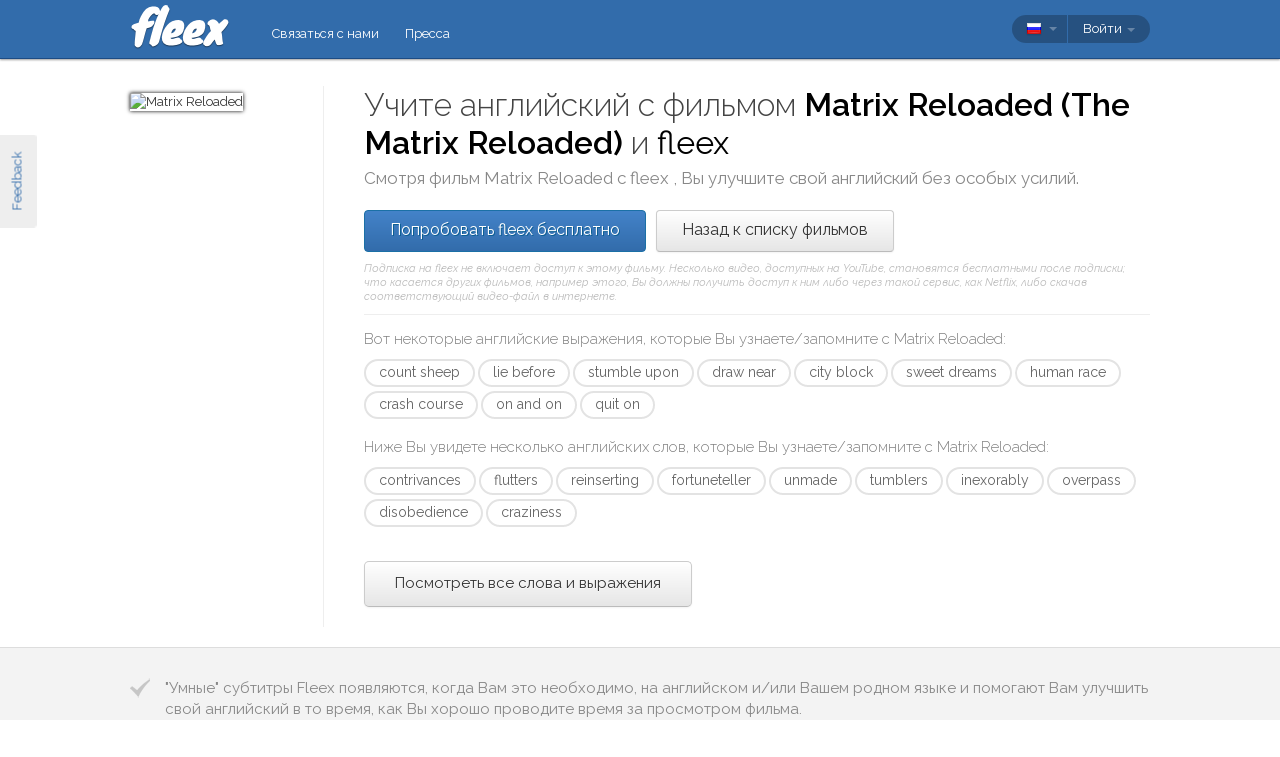

--- FILE ---
content_type: text/html; charset=utf-8
request_url: https://fleex.tv/ru/Movie/1689/the-matrix-reloaded
body_size: 15555
content:



<!DOCTYPE html>
<html xmlns:fb="http://ogp.me/ns/fb#" lang="ru">
    <head >
        <!-- Additional meta tags -->
        


        <meta http-equiv="Content-Type" content="text/html; charset=UTF-8" /><script type="text/javascript">window.NREUM||(NREUM={});NREUM.info = {"beacon":"bam.nr-data.net","errorBeacon":"bam.nr-data.net","licenseKey":"e10f023637","applicationID":"7127149","transactionName":"blFVNUcFWkVUAEUPWVcbcw5BKlFCdgxfEkRWWFsER0t5WUMKVEl/V1BSGQ==","queueTime":0,"applicationTime":81,"ttGuid":"B04BC5F7EEDEC336","agent":""}</script><script type="text/javascript">(window.NREUM||(NREUM={})).init={ajax:{deny_list:["bam.nr-data.net"]},feature_flags:["soft_nav"]};(window.NREUM||(NREUM={})).loader_config={licenseKey:"e10f023637",applicationID:"7127149",browserID:"7127253"};window.NREUM||(NREUM={}),__nr_require=function(t,e,n){function r(n){if(!e[n]){var i=e[n]={exports:{}};t[n][0].call(i.exports,function(e){var i=t[n][1][e];return r(i||e)},i,i.exports)}return e[n].exports}if("function"==typeof __nr_require)return __nr_require;for(var i=0;i<n.length;i++)r(n[i]);return r}({1:[function(t,e,n){function r(){}function i(t,e,n,r){return function(){return s.recordSupportability("API/"+e+"/called"),o(t+e,[u.now()].concat(c(arguments)),n?null:this,r),n?void 0:this}}var o=t("handle"),a=t(9),c=t(10),f=t("ee").get("tracer"),u=t("loader"),s=t(4),d=NREUM;"undefined"==typeof window.newrelic&&(newrelic=d);var p=["setPageViewName","setCustomAttribute","setErrorHandler","finished","addToTrace","inlineHit","addRelease"],l="api-",v=l+"ixn-";a(p,function(t,e){d[e]=i(l,e,!0,"api")}),d.addPageAction=i(l,"addPageAction",!0),d.setCurrentRouteName=i(l,"routeName",!0),e.exports=newrelic,d.interaction=function(){return(new r).get()};var m=r.prototype={createTracer:function(t,e){var n={},r=this,i="function"==typeof e;return o(v+"tracer",[u.now(),t,n],r),function(){if(f.emit((i?"":"no-")+"fn-start",[u.now(),r,i],n),i)try{return e.apply(this,arguments)}catch(t){throw f.emit("fn-err",[arguments,this,t],n),t}finally{f.emit("fn-end",[u.now()],n)}}}};a("actionText,setName,setAttribute,save,ignore,onEnd,getContext,end,get".split(","),function(t,e){m[e]=i(v,e)}),newrelic.noticeError=function(t,e){"string"==typeof t&&(t=new Error(t)),s.recordSupportability("API/noticeError/called"),o("err",[t,u.now(),!1,e])}},{}],2:[function(t,e,n){function r(t){if(NREUM.init){for(var e=NREUM.init,n=t.split("."),r=0;r<n.length-1;r++)if(e=e[n[r]],"object"!=typeof e)return;return e=e[n[n.length-1]]}}e.exports={getConfiguration:r}},{}],3:[function(t,e,n){var r=!1;try{var i=Object.defineProperty({},"passive",{get:function(){r=!0}});window.addEventListener("testPassive",null,i),window.removeEventListener("testPassive",null,i)}catch(o){}e.exports=function(t){return r?{passive:!0,capture:!!t}:!!t}},{}],4:[function(t,e,n){function r(t,e){var n=[a,t,{name:t},e];return o("storeMetric",n,null,"api"),n}function i(t,e){var n=[c,t,{name:t},e];return o("storeEventMetrics",n,null,"api"),n}var o=t("handle"),a="sm",c="cm";e.exports={constants:{SUPPORTABILITY_METRIC:a,CUSTOM_METRIC:c},recordSupportability:r,recordCustom:i}},{}],5:[function(t,e,n){function r(){return c.exists&&performance.now?Math.round(performance.now()):(o=Math.max((new Date).getTime(),o))-a}function i(){return o}var o=(new Date).getTime(),a=o,c=t(11);e.exports=r,e.exports.offset=a,e.exports.getLastTimestamp=i},{}],6:[function(t,e,n){function r(t,e){var n=t.getEntries();n.forEach(function(t){"first-paint"===t.name?l("timing",["fp",Math.floor(t.startTime)]):"first-contentful-paint"===t.name&&l("timing",["fcp",Math.floor(t.startTime)])})}function i(t,e){var n=t.getEntries();if(n.length>0){var r=n[n.length-1];if(u&&u<r.startTime)return;var i=[r],o=a({});o&&i.push(o),l("lcp",i)}}function o(t){t.getEntries().forEach(function(t){t.hadRecentInput||l("cls",[t])})}function a(t){var e=navigator.connection||navigator.mozConnection||navigator.webkitConnection;if(e)return e.type&&(t["net-type"]=e.type),e.effectiveType&&(t["net-etype"]=e.effectiveType),e.rtt&&(t["net-rtt"]=e.rtt),e.downlink&&(t["net-dlink"]=e.downlink),t}function c(t){if(t instanceof y&&!w){var e=Math.round(t.timeStamp),n={type:t.type};a(n),e<=v.now()?n.fid=v.now()-e:e>v.offset&&e<=Date.now()?(e-=v.offset,n.fid=v.now()-e):e=v.now(),w=!0,l("timing",["fi",e,n])}}function f(t){"hidden"===t&&(u=v.now(),l("pageHide",[u]))}if(!("init"in NREUM&&"page_view_timing"in NREUM.init&&"enabled"in NREUM.init.page_view_timing&&NREUM.init.page_view_timing.enabled===!1)){var u,s,d,p,l=t("handle"),v=t("loader"),m=t(8),g=t(3),y=NREUM.o.EV;if("PerformanceObserver"in window&&"function"==typeof window.PerformanceObserver){s=new PerformanceObserver(r);try{s.observe({entryTypes:["paint"]})}catch(h){}d=new PerformanceObserver(i);try{d.observe({entryTypes:["largest-contentful-paint"]})}catch(h){}p=new PerformanceObserver(o);try{p.observe({type:"layout-shift",buffered:!0})}catch(h){}}if("addEventListener"in document){var w=!1,b=["click","keydown","mousedown","pointerdown","touchstart"];b.forEach(function(t){document.addEventListener(t,c,g(!1))})}m(f)}},{}],7:[function(t,e,n){function r(t,e){if(!i)return!1;if(t!==i)return!1;if(!e)return!0;if(!o)return!1;for(var n=o.split("."),r=e.split("."),a=0;a<r.length;a++)if(r[a]!==n[a])return!1;return!0}var i=null,o=null,a=/Version\/(\S+)\s+Safari/;if(navigator.userAgent){var c=navigator.userAgent,f=c.match(a);f&&c.indexOf("Chrome")===-1&&c.indexOf("Chromium")===-1&&(i="Safari",o=f[1])}e.exports={agent:i,version:o,match:r}},{}],8:[function(t,e,n){function r(t){function e(){t(c&&document[c]?document[c]:document[o]?"hidden":"visible")}"addEventListener"in document&&a&&document.addEventListener(a,e,i(!1))}var i=t(3);e.exports=r;var o,a,c;"undefined"!=typeof document.hidden?(o="hidden",a="visibilitychange",c="visibilityState"):"undefined"!=typeof document.msHidden?(o="msHidden",a="msvisibilitychange"):"undefined"!=typeof document.webkitHidden&&(o="webkitHidden",a="webkitvisibilitychange",c="webkitVisibilityState")},{}],9:[function(t,e,n){function r(t,e){var n=[],r="",o=0;for(r in t)i.call(t,r)&&(n[o]=e(r,t[r]),o+=1);return n}var i=Object.prototype.hasOwnProperty;e.exports=r},{}],10:[function(t,e,n){function r(t,e,n){e||(e=0),"undefined"==typeof n&&(n=t?t.length:0);for(var r=-1,i=n-e||0,o=Array(i<0?0:i);++r<i;)o[r]=t[e+r];return o}e.exports=r},{}],11:[function(t,e,n){e.exports={exists:"undefined"!=typeof window.performance&&window.performance.timing&&"undefined"!=typeof window.performance.timing.navigationStart}},{}],ee:[function(t,e,n){function r(){}function i(t){function e(t){return t&&t instanceof r?t:t?u(t,f,a):a()}function n(n,r,i,o,a){if(a!==!1&&(a=!0),!l.aborted||o){t&&a&&t(n,r,i);for(var c=e(i),f=m(n),u=f.length,s=0;s<u;s++)f[s].apply(c,r);var p=d[w[n]];return p&&p.push([b,n,r,c]),c}}function o(t,e){h[t]=m(t).concat(e)}function v(t,e){var n=h[t];if(n)for(var r=0;r<n.length;r++)n[r]===e&&n.splice(r,1)}function m(t){return h[t]||[]}function g(t){return p[t]=p[t]||i(n)}function y(t,e){l.aborted||s(t,function(t,n){e=e||"feature",w[n]=e,e in d||(d[e]=[])})}var h={},w={},b={on:o,addEventListener:o,removeEventListener:v,emit:n,get:g,listeners:m,context:e,buffer:y,abort:c,aborted:!1};return b}function o(t){return u(t,f,a)}function a(){return new r}function c(){(d.api||d.feature)&&(l.aborted=!0,d=l.backlog={})}var f="nr@context",u=t("gos"),s=t(9),d={},p={},l=e.exports=i();e.exports.getOrSetContext=o,l.backlog=d},{}],gos:[function(t,e,n){function r(t,e,n){if(i.call(t,e))return t[e];var r=n();if(Object.defineProperty&&Object.keys)try{return Object.defineProperty(t,e,{value:r,writable:!0,enumerable:!1}),r}catch(o){}return t[e]=r,r}var i=Object.prototype.hasOwnProperty;e.exports=r},{}],handle:[function(t,e,n){function r(t,e,n,r){i.buffer([t],r),i.emit(t,e,n)}var i=t("ee").get("handle");e.exports=r,r.ee=i},{}],id:[function(t,e,n){function r(t){var e=typeof t;return!t||"object"!==e&&"function"!==e?-1:t===window?0:a(t,o,function(){return i++})}var i=1,o="nr@id",a=t("gos");e.exports=r},{}],loader:[function(t,e,n){function r(){if(!M++){var t=T.info=NREUM.info,e=m.getElementsByTagName("script")[0];if(setTimeout(u.abort,3e4),!(t&&t.licenseKey&&t.applicationID&&e))return u.abort();f(x,function(e,n){t[e]||(t[e]=n)});var n=a();c("mark",["onload",n+T.offset],null,"api"),c("timing",["load",n]);var r=m.createElement("script");0===t.agent.indexOf("http://")||0===t.agent.indexOf("https://")?r.src=t.agent:r.src=l+"://"+t.agent,e.parentNode.insertBefore(r,e)}}function i(){"complete"===m.readyState&&o()}function o(){c("mark",["domContent",a()+T.offset],null,"api")}var a=t(5),c=t("handle"),f=t(9),u=t("ee"),s=t(7),d=t(2),p=t(3),l=d.getConfiguration("ssl")===!1?"http":"https",v=window,m=v.document,g="addEventListener",y="attachEvent",h=v.XMLHttpRequest,w=h&&h.prototype,b=!1;NREUM.o={ST:setTimeout,SI:v.setImmediate,CT:clearTimeout,XHR:h,REQ:v.Request,EV:v.Event,PR:v.Promise,MO:v.MutationObserver};var E=""+location,x={beacon:"bam.nr-data.net",errorBeacon:"bam.nr-data.net",agent:"js-agent.newrelic.com/nr-1216.min.js"},O=h&&w&&w[g]&&!/CriOS/.test(navigator.userAgent),T=e.exports={offset:a.getLastTimestamp(),now:a,origin:E,features:{},xhrWrappable:O,userAgent:s,disabled:b};if(!b){t(1),t(6),m[g]?(m[g]("DOMContentLoaded",o,p(!1)),v[g]("load",r,p(!1))):(m[y]("onreadystatechange",i),v[y]("onload",r)),c("mark",["firstbyte",a.getLastTimestamp()],null,"api");var M=0}},{}],"wrap-function":[function(t,e,n){function r(t,e){function n(e,n,r,f,u){function nrWrapper(){var o,a,s,p;try{a=this,o=d(arguments),s="function"==typeof r?r(o,a):r||{}}catch(l){i([l,"",[o,a,f],s],t)}c(n+"start",[o,a,f],s,u);try{return p=e.apply(a,o)}catch(v){throw c(n+"err",[o,a,v],s,u),v}finally{c(n+"end",[o,a,p],s,u)}}return a(e)?e:(n||(n=""),nrWrapper[p]=e,o(e,nrWrapper,t),nrWrapper)}function r(t,e,r,i,o){r||(r="");var c,f,u,s="-"===r.charAt(0);for(u=0;u<e.length;u++)f=e[u],c=t[f],a(c)||(t[f]=n(c,s?f+r:r,i,f,o))}function c(n,r,o,a){if(!v||e){var c=v;v=!0;try{t.emit(n,r,o,e,a)}catch(f){i([f,n,r,o],t)}v=c}}return t||(t=s),n.inPlace=r,n.flag=p,n}function i(t,e){e||(e=s);try{e.emit("internal-error",t)}catch(n){}}function o(t,e,n){if(Object.defineProperty&&Object.keys)try{var r=Object.keys(t);return r.forEach(function(n){Object.defineProperty(e,n,{get:function(){return t[n]},set:function(e){return t[n]=e,e}})}),e}catch(o){i([o],n)}for(var a in t)l.call(t,a)&&(e[a]=t[a]);return e}function a(t){return!(t&&t instanceof Function&&t.apply&&!t[p])}function c(t,e){var n=e(t);return n[p]=t,o(t,n,s),n}function f(t,e,n){var r=t[e];t[e]=c(r,n)}function u(){for(var t=arguments.length,e=new Array(t),n=0;n<t;++n)e[n]=arguments[n];return e}var s=t("ee"),d=t(10),p="nr@original",l=Object.prototype.hasOwnProperty,v=!1;e.exports=r,e.exports.wrapFunction=c,e.exports.wrapInPlace=f,e.exports.argsToArray=u},{}]},{},["loader"]);</script>

        <title>Учите английский с Matrix Reloaded</title>
        <meta name="description" content="Смотря Matrix Reloaded с fleex, Вы сможете в развлекательной форме повысить свой уровень английского" />
        <meta name="keywords" />

        
        <meta name="viewport" content="width=device-width, initial-scale=1.0">

        <link rel="SHORTCUT ICON" href="/Content/img/site/shared/favicon.png?v=clap" />
        <link rel="chrome-webstore-item" href="https://chrome.google.com/webstore/detail/pocpeokkkifomeaaobopeacnnepnaldl">

        
        <link rel="stylesheet" href="https://fonts.googleapis.com/css?family=Raleway:200,300,400,400i,400italic,500,600,700,700i" />

        <!-- CSS styleSheets-->
        
    <link href="/bundles/styles/movie/index?v=dMOcn4mEJZDUz80WuCdL24lBhzNtfHwFu_uZ6rFJIl81" rel="stylesheet"/>



        <!-- Scripts - loaded here to be used in partial views potentially -->
        <script src="/bundles/Scripts/siteLayout?v=V3fnTNO-_AWLfGWOoARsJhuANtRwg2-nYWnG58IEmYc1"></script>

    </head>
    <body>
        <div id="banners">
            



        </div>

        <div id="feedbackButton">Feedback</div>

        <!-- ***************************** Navbar ***************************** -->

        <div id="navbar">
            <div class="container">
                
                <div id="navbar-logo">
                    <a href="/ru" id="logo"> </a>
                </div>

                
                <ul id="navbar-links" class="navbar nav nav-pills pull-left">
                        <li><a href="/ru/Legal/Contact">Связаться с нами</a></li>
                        <li><a href="/ru/Home/Press">Пресса</a></li>
                                                            <li id="all-navbar-links-dropdown" class="dropdown">
                        <a class="dropdown-toggle" data-toggle="dropdown" href="#">
                            <b class="caret"></b>
                        </a>
                        <ul class="dropdown-menu">
                                <li><a href="/ru/Account/Login">Войти</a></li>
                                <li><a href="/ru/Account/Register">Зарегистрироваться</a></li>
                                <li class="divider"></li>
                                <li><a href="/ru/Legal/Contact">Связаться с нами</a></li>
                                <li><a href="/ru/Home/Press">Пресса</a></li>
                                                                                </ul>
                    </li>

                </ul>

                
                <div id="navbar-settings" class="pull-right">
                    


<div id="language-picker">
    <div class="navbar">
        <div class="nav pull-right">
            <div class="dropdown">
                <a class="currentCulture dropdown-toggle" data-toggle="dropdown" href="#">
                    <div class="small flag rus"></div>
                    <b class="caret"></b>
                </a>
                <ul class="dropdown-menu">
                    <li class="header"><a href="#">Язык интерфейса</a></li>
                        <li>
                            <a href="/en/Movie/1689/the-matrix-reloaded" rel="nofollow" class="">
                                <div class="small flag eng"></div>
                                English
                            </a>
                        </li>
                        <li>
                            <a href="/es/Movie/1689/the-matrix-reloaded" rel="nofollow" class="">
                                <div class="small flag spa"></div>
                                espa&#241;ol
                            </a>
                        </li>
                        <li>
                            <a href="/fr/Movie/1689/the-matrix-reloaded" rel="nofollow" class="">
                                <div class="small flag fre"></div>
                                fran&#231;ais
                            </a>
                        </li>
                        <li>
                            <a href="/it/Movie/1689/the-matrix-reloaded" rel="nofollow" class="">
                                <div class="small flag ita"></div>
                                italiano
                            </a>
                        </li>
                        <li>
                            <a href="/pt/Movie/1689/the-matrix-reloaded" rel="nofollow" class="">
                                <div class="small flag por"></div>
                                portugu&#234;s
                            </a>
                        </li>
                        <li>
                            <a href="/ru/Movie/1689/the-matrix-reloaded" rel="nofollow" class="active">
                                <div class="small flag rus"></div>
                                русский
                                    <span class="language-active"></span>
                            </a>
                        </li>
                </ul>
            </div>
        </div>
    </div>
</div>
                    
<div id="user-menu">
    <div class="navbar">
        <div class="nav pull-right">
                <div class="menu-item dropdown">
                    <a class="dropdown-toggle" data-toggle="dropdown" href="#">
                        Войти <b class="caret"></b>
                    </a>
                    <ul class="login-dropdown dropdown-menu">
                        <div class="login-dropdown-content">
                            <div class="oauth-providers">
                                <form action="/ru/Account/ExternalLogin?ReturnUrl=%2Fru%2FMovie%2F1689%2Fthe-matrix-reloaded&amp;FromApp=False&amp;SkipFinalization=False" method="post"><input name="__RequestVerificationToken" type="hidden" value="lurCy_DdZlT1UyQngzoEKwG31qOuVq1tkQbXlIi5exOpbtDuhBw-UQQWLNlpKvwIuR9tzJ4hJjk_knhR4adl8_KUqtI1" />        <fieldset id="socialLoginList">
            <legend>Если у вас есть учетная запись в одном из следующих сервисов, Вы можете связать ее с fleex, чтобы авторизоваться через этот сервис:</legend>
            <p>
                <button type="submit" class="externalLogin facebook" name="provider" value="Facebook">
                    <div>Подключиться через Facebook</div>
                </button>
                <button type="submit" class="externalLogin google" name="provider" value="google">
                    <div>Подключиться через Google</div>
                </button>
            </p>
        </fieldset>
</form>
                            </div>
                            <div class="login-separator"><span>Или</span></div>
<form action="/ru/Account/Login?returnUrl=%2Fru%2FMovie%2F1689%2Fthe-matrix-reloaded" class="email-password" method="post"><input name="__RequestVerificationToken" type="hidden" value="KNyno9Y0ydPQDvFu1ltyZrtsJupujHQarLZb87rqr2nLQS0nI8aMjo6vP-q22yMbpWHHHxAs3PnjwoihpkkzRV4Kz481" />                                <fieldset>
                                    <div class="editor-label">
                                        <label for="Email">Эл.почта</label>
                                    </div>
                                    <div class="editor-field">
                                        <input data-val="true" data-val-required="Required field" name="Email" type="text" value="" tabindex="1">
                                    </div>

                                    <div class="editor-label">
                                        <label for="Password">
                                            Пароль
                                            <a class="reset-password" data-toggle="modal" href="/Account/ResetPassword">забыли? Кликните здесь!</a>
                                        </label>
                                    </div>
                                    <div class="editor-field">
                                        <input data-val="true" data-val-required="Required field" name="Password" type="password" tabindex="2">
                                    </div>
                                    <p>
                                        <input type="submit" class="submit-button btn" value="Ok" tabindex="3">
                                    </p>
                                </fieldset>
</form>                            <div class="create-account">
                                <div class="create-account-text">Не имеете учетной записи fleex?</div>
                                <a class="create-account-link" href="/ru/Account/Register">Создать новую учетную запись</a>
                            </div>
                        </div>
                    </ul>
                </div>
        </div>
    </div>
</div>

<!-- Specific scripts -->
<script src="/bundles/Scripts/site/shared/logOnPartial?v=U19Q7d0DO7io1lxDMWT4eP78Xj2ze-hpDetap914u5A1"></script>


                </div>
            </div>
        </div>

            <div id="full-width-content">
                
    <div id="top-container" class="container">
        <div id="main">
            <div id="main-thumbnail">
                <img src="http://image.tmdb.org/t/p/original/ezIurBz2fdUc68d98Fp9dRf5ihv.jpg" alt="Matrix Reloaded"/>
            </div>
            <div id="main-text">
                
                <div id="main-title">
                    <h1>Учите английский с фильмом <span class='item-title'>Matrix Reloaded (The Matrix Reloaded)</span> и <span class='fleex'> fleex </span></h1>
                    <h2>Смотря фильм <span class='item-title'>Matrix Reloaded</span> с <span class='fleex'> fleex </span>, Вы улучшите свой английский без особых усилий.</h2>
                </div>

                
                <div id="main-cta">
<a class="btn btn-primary" href="/ru/Account/Register">Попробовать fleex бесплатно</a><a class="btn" href="/ru/Movies/Top">Назад к списку фильмов</a>                        <div id="disclaimer">
                            Подписка на fleex не включает доступ к этому фильму. Несколько видео, доступных на YouTube, становятся бесплатными после подписки; что касается других фильмов, например этого, Вы должны получить доступ к ним либо через такой сервис, как Netflix, либо скачав соответствующий видео-файл в интернете.
                        </div>
                </div>
                
                
                <div class="main-content large-screens">
                        <div class="top-words-and-expressions">
            <div class="top-expressions">
                <h3>Вот некоторые английские выражения, которые Вы узнаете/запомните с <span class='item-title'>Matrix Reloaded</span>:</h3>
                    <a href="https://context.reverso.net/перевод/английский-русский/count sheep" target="_blank" 
                       class="item expression" data-sentence="- You &lt;em&gt;count&lt;/em&gt; &lt;em&gt;sheep&lt;/em&gt; at home." data-timecode="01:41:02">
                        count sheep
                    </a>
                    <a href="https://context.reverso.net/перевод/английский-русский/lie before" target="_blank" 
                       class="item expression" data-sentence="I remember that I am here not because of the path that &lt;em&gt;lies&lt;/em&gt; &lt;em&gt;before&lt;/em&gt; me..." data-timecode="00:25:28">
                        lie before
                    </a>
                    <a href="https://context.reverso.net/перевод/английский-русский/stumble upon" target="_blank" 
                       class="item expression" data-sentence="As I was saying, she &lt;em&gt;stumbled&lt;/em&gt; &lt;em&gt;upon&lt;/em&gt; a solution whereby 99 percent of subjects..." data-timecode="01:53:46">
                        stumble upon
                    </a>
                    <a href="https://context.reverso.net/перевод/английский-русский/draw near" target="_blank" 
                       class="item expression" data-sentence="...that army is &lt;em&gt;drawing&lt;/em&gt; &lt;em&gt;nearer&lt;/em&gt; to our home." data-timecode="00:24:52">
                        draw near
                    </a>
                    <a href="https://context.reverso.net/перевод/английский-русский/city block" target="_blank" 
                       class="item expression" data-sentence="You&#39;d have to take out a &lt;em&gt;city&lt;/em&gt; &lt;em&gt;block&lt;/em&gt; to kill the power." data-timecode="01:39:04">
                        city block
                    </a>
                    <a href="https://context.reverso.net/перевод/английский-русский/sweet dreams" target="_blank" 
                       class="item expression" data-sentence="&lt;em&gt;Sweet&lt;/em&gt; &lt;em&gt;dreams&lt;/em&gt;." data-timecode="00:32:38">
                        sweet dreams
                    </a>
                    <a href="https://context.reverso.net/перевод/английский-русский/human race" target="_blank" 
                       class="item expression" data-sentence="...will result in the extinction of the entire &lt;em&gt;human&lt;/em&gt; &lt;em&gt;race&lt;/em&gt;." data-timecode="01:55:22">
                        human race
                    </a>
                    <a href="https://context.reverso.net/перевод/английский-русский/crash course" target="_blank" 
                       class="item expression" data-sentence="One &lt;em&gt;crash&lt;/em&gt; &lt;em&gt;course&lt;/em&gt; on motorcycle..." data-timecode="01:30:07">
                        crash course
                    </a>
                    <a href="https://context.reverso.net/перевод/английский-русский/on and on" target="_blank" 
                       class="item expression" data-sentence="&lt;em&gt;On&lt;/em&gt; &lt;em&gt;and&lt;/em&gt; &lt;em&gt;on&lt;/em&gt;." data-timecode="01:10:10">
                        on and on
                    </a>
                    <a href="https://context.reverso.net/перевод/английский-русский/quit on" target="_blank" 
                       class="item expression" data-sentence="...don&#39;t you &lt;em&gt;quit&lt;/em&gt; &lt;em&gt;on&lt;/em&gt; me now." data-timecode="02:00:22">
                        quit on
                    </a>
            </div>
                    <div class="top-words">
                <h3>Ниже Вы увидете несколько английских слов, которые Вы узнаете/запомните с <span class='item-title'>Matrix Reloaded</span>:</h3>
                    <a href="https://context.reverso.net/перевод/английский-русский/contrivances" target="_blank" 
                       class="item word"  data-sentence="Of course, such things are &lt;em&gt;contrivances&lt;/em&gt;, like so much here." data-timecode="01:04:21">
                        contrivances
                    </a>
                    <a href="https://context.reverso.net/перевод/английский-русский/flutters" target="_blank" 
                       class="item word"  data-sentence="Her heart &lt;em&gt;flutters&lt;/em&gt;." data-timecode="01:07:07">
                        flutters
                    </a>
                    <a href="https://context.reverso.net/перевод/английский-русский/reinserting" target="_blank" 
                       class="item word"  data-sentence="&lt;em&gt;...&lt;/em&gt;reinserting the prime program." data-timecode="01:55:03">
                        reinserting
                    </a>
                    <a href="https://context.reverso.net/перевод/английский-русский/fortuneteller" target="_blank" 
                       class="item word"  data-sentence="Run back and give the &lt;em&gt;fortuneteller&lt;/em&gt; this message: Her time is almost up." data-timecode="01:08:42">
                        fortuneteller
                    </a>
                    <a href="https://context.reverso.net/перевод/английский-русский/unmade" target="_blank" 
                       class="item word"  data-sentence="I made a promise, and some promises can&#39;t be &lt;em&gt;unmade&lt;/em&gt;." data-timecode="00:22:21">
                        unmade
                    </a>
                    <a href="https://context.reverso.net/перевод/английский-русский/tumblers" target="_blank" 
                       class="item word"  data-sentence="- A code is hidden in &lt;em&gt;tumblers&lt;/em&gt;." data-timecode="00:43:22">
                        tumblers
                    </a>
                    <a href="https://context.reverso.net/перевод/английский-русский/inexorably" target="_blank" 
                       class="item word"  data-sentence="...which has led you, &lt;em&gt;inexorably&lt;/em&gt;..." data-timecode="01:51:24">
                        inexorably
                    </a>
                    <a href="https://context.reverso.net/перевод/английский-русский/overpass" target="_blank" 
                       class="item word"  data-sentence="The only exit I got near you is the Winslow &lt;em&gt;overpass&lt;/em&gt;." data-timecode="01:23:03">
                        overpass
                    </a>
                    <a href="https://context.reverso.net/перевод/английский-русский/disobedience" target="_blank" 
                       class="item word"  data-sentence="...is because of our affinity for &lt;em&gt;disobedience&lt;/em&gt;." data-timecode="00:08:35">
                        disobedience
                    </a>
                    <a href="https://context.reverso.net/перевод/английский-русский/craziness" target="_blank" 
                       class="item word"  data-sentence="What &lt;em&gt;craziness&lt;/em&gt; are you talking about, woman?" data-timecode="01:15:33">
                        craziness
                    </a>
            </div>
                    <a class="all-words-and-expressions btn btn-large " 
                href="/ru/Vocabulary/VideoEntry?videoEntryId=1689">Посмотреть все слова и выражения</a>
    </div>

                </div>
            </div>
        </div>
    </div>

    
    <div class="main-content small-screens">
        <div class="container">    <div class="top-words-and-expressions">
            <div class="top-expressions">
                <h3>Вот некоторые английские выражения, которые Вы узнаете/запомните с <span class='item-title'>Matrix Reloaded</span>:</h3>
                    <a href="https://context.reverso.net/перевод/английский-русский/count sheep" target="_blank" 
                       class="item expression" data-sentence="- You &lt;em&gt;count&lt;/em&gt; &lt;em&gt;sheep&lt;/em&gt; at home." data-timecode="01:41:02">
                        count sheep
                    </a>
                    <a href="https://context.reverso.net/перевод/английский-русский/lie before" target="_blank" 
                       class="item expression" data-sentence="I remember that I am here not because of the path that &lt;em&gt;lies&lt;/em&gt; &lt;em&gt;before&lt;/em&gt; me..." data-timecode="00:25:28">
                        lie before
                    </a>
                    <a href="https://context.reverso.net/перевод/английский-русский/stumble upon" target="_blank" 
                       class="item expression" data-sentence="As I was saying, she &lt;em&gt;stumbled&lt;/em&gt; &lt;em&gt;upon&lt;/em&gt; a solution whereby 99 percent of subjects..." data-timecode="01:53:46">
                        stumble upon
                    </a>
                    <a href="https://context.reverso.net/перевод/английский-русский/draw near" target="_blank" 
                       class="item expression" data-sentence="...that army is &lt;em&gt;drawing&lt;/em&gt; &lt;em&gt;nearer&lt;/em&gt; to our home." data-timecode="00:24:52">
                        draw near
                    </a>
                    <a href="https://context.reverso.net/перевод/английский-русский/city block" target="_blank" 
                       class="item expression" data-sentence="You&#39;d have to take out a &lt;em&gt;city&lt;/em&gt; &lt;em&gt;block&lt;/em&gt; to kill the power." data-timecode="01:39:04">
                        city block
                    </a>
                    <a href="https://context.reverso.net/перевод/английский-русский/sweet dreams" target="_blank" 
                       class="item expression" data-sentence="&lt;em&gt;Sweet&lt;/em&gt; &lt;em&gt;dreams&lt;/em&gt;." data-timecode="00:32:38">
                        sweet dreams
                    </a>
                    <a href="https://context.reverso.net/перевод/английский-русский/human race" target="_blank" 
                       class="item expression" data-sentence="...will result in the extinction of the entire &lt;em&gt;human&lt;/em&gt; &lt;em&gt;race&lt;/em&gt;." data-timecode="01:55:22">
                        human race
                    </a>
                    <a href="https://context.reverso.net/перевод/английский-русский/crash course" target="_blank" 
                       class="item expression" data-sentence="One &lt;em&gt;crash&lt;/em&gt; &lt;em&gt;course&lt;/em&gt; on motorcycle..." data-timecode="01:30:07">
                        crash course
                    </a>
                    <a href="https://context.reverso.net/перевод/английский-русский/on and on" target="_blank" 
                       class="item expression" data-sentence="&lt;em&gt;On&lt;/em&gt; &lt;em&gt;and&lt;/em&gt; &lt;em&gt;on&lt;/em&gt;." data-timecode="01:10:10">
                        on and on
                    </a>
                    <a href="https://context.reverso.net/перевод/английский-русский/quit on" target="_blank" 
                       class="item expression" data-sentence="...don&#39;t you &lt;em&gt;quit&lt;/em&gt; &lt;em&gt;on&lt;/em&gt; me now." data-timecode="02:00:22">
                        quit on
                    </a>
            </div>
                    <div class="top-words">
                <h3>Ниже Вы увидете несколько английских слов, которые Вы узнаете/запомните с <span class='item-title'>Matrix Reloaded</span>:</h3>
                    <a href="https://context.reverso.net/перевод/английский-русский/contrivances" target="_blank" 
                       class="item word"  data-sentence="Of course, such things are &lt;em&gt;contrivances&lt;/em&gt;, like so much here." data-timecode="01:04:21">
                        contrivances
                    </a>
                    <a href="https://context.reverso.net/перевод/английский-русский/flutters" target="_blank" 
                       class="item word"  data-sentence="Her heart &lt;em&gt;flutters&lt;/em&gt;." data-timecode="01:07:07">
                        flutters
                    </a>
                    <a href="https://context.reverso.net/перевод/английский-русский/reinserting" target="_blank" 
                       class="item word"  data-sentence="&lt;em&gt;...&lt;/em&gt;reinserting the prime program." data-timecode="01:55:03">
                        reinserting
                    </a>
                    <a href="https://context.reverso.net/перевод/английский-русский/fortuneteller" target="_blank" 
                       class="item word"  data-sentence="Run back and give the &lt;em&gt;fortuneteller&lt;/em&gt; this message: Her time is almost up." data-timecode="01:08:42">
                        fortuneteller
                    </a>
                    <a href="https://context.reverso.net/перевод/английский-русский/unmade" target="_blank" 
                       class="item word"  data-sentence="I made a promise, and some promises can&#39;t be &lt;em&gt;unmade&lt;/em&gt;." data-timecode="00:22:21">
                        unmade
                    </a>
                    <a href="https://context.reverso.net/перевод/английский-русский/tumblers" target="_blank" 
                       class="item word"  data-sentence="- A code is hidden in &lt;em&gt;tumblers&lt;/em&gt;." data-timecode="00:43:22">
                        tumblers
                    </a>
                    <a href="https://context.reverso.net/перевод/английский-русский/inexorably" target="_blank" 
                       class="item word"  data-sentence="...which has led you, &lt;em&gt;inexorably&lt;/em&gt;..." data-timecode="01:51:24">
                        inexorably
                    </a>
                    <a href="https://context.reverso.net/перевод/английский-русский/overpass" target="_blank" 
                       class="item word"  data-sentence="The only exit I got near you is the Winslow &lt;em&gt;overpass&lt;/em&gt;." data-timecode="01:23:03">
                        overpass
                    </a>
                    <a href="https://context.reverso.net/перевод/английский-русский/disobedience" target="_blank" 
                       class="item word"  data-sentence="...is because of our affinity for &lt;em&gt;disobedience&lt;/em&gt;." data-timecode="00:08:35">
                        disobedience
                    </a>
                    <a href="https://context.reverso.net/перевод/английский-русский/craziness" target="_blank" 
                       class="item word"  data-sentence="What &lt;em&gt;craziness&lt;/em&gt; are you talking about, woman?" data-timecode="01:15:33">
                        craziness
                    </a>
            </div>
                    <a class="all-words-and-expressions btn btn-large " 
                href="/ru/Vocabulary/VideoEntry?videoEntryId=1689">Посмотреть все слова и выражения</a>
    </div>
</div>
    </div>

        <div id="middle-section">
            <div class="container">
                    <div class="pitch">
        <div class="argument">
            &quot;Умные&quot; субтитры Fleex появляются, когда Вам это необходимо, на английском и/или Вашем родном языке и помогают Вам улучшить свой английский в то время, как Вы хорошо проводите время за просмотром фильма.
        </div>
        <div class="argument">
            Благодаря словарям Reverso, внедренным в Ваши видео, Вы можете кликнуть на любом слове в субтитрах и сразу же получить его переводы, а также реальные примеры его использования в языке.
Хороший способ узнать значение &quot;contrivances&quot;, &quot;flutters&quot; или &quot;reinserting&quot;.        </div>
            <div class="argument">
                Fleex автоматически выявляет английские выражения в Matrix Reloaded, например, &quot;count sheep&quot;, &quot;lie before&quot; или &quot;stumble upon&quot;. Отличный способ усовершенствовать свой английский!
            </div>
        <div class="argument">
            Многие другие функции облегчат процесс изучения языка во время просмотра Matrix Reloaded: персонализированный список слов, которые Вы хотите выучить, простая навигация по субтитрам, медленное произношение диалогов...
        </div>
    </div>

            </div>
        </div>

    <div id="bottom-section">
        <div class="container">
                <div id="genres">
                    Посмотреть другие фильмы из этих же категорий:
                    <table id="related">
                            <tr>
                                <td><a class="genre" href="/ru/Movies/Top/Action">Боевики</a></td>
                                <td>
<a class="related-item" href="/ru/Movie/18418/inception">Inception</a><a class="related-item" href="/ru/Movie/1310/the-dark-knight-le-chevalier-noir">The Dark Knight : Le Chevalier noir</a><a class="related-item" href="/ru/Movie/16380/avengers">Avengers</a><a class="related-item" href="/ru/Movie/13856/avatar">Avatar</a><a class="related-item" href="/ru/Movie/36709/the-dark-knight-rises">The Dark Knight Rises</a><a class="related-item" href="/ru/Movie/1688/matrix">Matrix</a><a class="related-item" href="/ru/Movie/55447/hunger-games">Hunger Games</a><a class="related-item" href="/ru/Movie/54155/iron-man-3">Iron Man 3</a><a class="related-item" href="/ru/Movie/1276/le-seigneur-des-anneaux-la-communaute-de-lanneau">Le Seigneur des anneaux : La Communaut&#233; de l&#39;anneau</a><a class="related-item" href="/ru/Movie/2384/iron-man">Iron Man</a><a class="related-item" href="/ru/Movie/1278/le-seigneur-des-anneaux-le-retour-du-roi">Le Seigneur des anneaux : Le Retour du roi</a>                                </td>
                            </tr>
                            <tr>
                                <td><a class="genre" href="/ru/Movies/Top/Thriller">Триллеры</a></td>
                                <td>
<a class="related-item" href="/ru/Movie/61051/mad-max-fury-road">Mad Max: Fury Road</a><a class="related-item" href="/ru/Movie/1763/pulp-fiction">Pulp Fiction</a><a class="related-item" href="/ru/Movie/26327/skyfall">Skyfall</a><a class="related-item" href="/ru/Movie/1017443/jurassic-world">Jurassic World</a><a class="related-item" href="/ru/Movie/1682/titanic">Titanic</a>                                </td>
                            </tr>
                            <tr>
                                <td><a class="genre" href="/ru/Movies/Top/Adventure">Приключения</a></td>
                                <td>
<a class="related-item" href="/ru/Movie/1032724/interstellar">Interstellar</a><a class="related-item" href="/ru/Movie/89039/les-gardiens-de-la-galaxie">Les Gardiens de la Galaxie</a>                                </td>
                            </tr>
                    </table>
                </div>
        </div>
    </div>

            </div>

        <div class="container">

            <!-- ***************************** Alerts *****************************-->
            
            <div id="alerts">
                
            </div>

            <!-- ***************************** Content ****************************-->
            


            <div id="modals">
                <!--  Feedback  -->
                <div id="feedback-modal" class="modal hide fade">
                    <div class="modal-header">
                        <a class="close" data-dismiss="modal">×</a>
                        <h3>Feedback</h3>
                    </div>
                    <div class="modal-body">
                        <textarea id="message-content" placeholder="Расскажите нам всё!"></textarea>
                        <p id="confirmation" class="hide"></p>
                    </div>
                    <div class="modal-footer">
                        <a href="#" id="send-feedback" class="btn btn-primary">Отправить</a>
                        <a href="#" id="close-feedback" class="btn">Закрыть</a>
                    </div>
                </div>

                <!--  Page-specific modals  -->
            </div>

            <!-- ***************************** Other ****************************-->
            









            <!-- ***************************** Footer *****************************-->

        </div>
        <div id="footer" class="footer">
            © <span class="knewave" title="v. 1.2.0.102">fleex</span> 2026
            <a href="/ru/Legal/PrivacyPolicy">Политика конфиденциальности</a>
            <a href="/ru/Legal/TermsOfUse">Условия</a>
            <a href="/ru/Support/Faq">ЧЗВ</a>
            <a href="https://angel.co/fleex/jobs" target="_blank">Вакансии</a>
            <a href="/ru/Movies/Top/0">Учите английский с фильмами</a>
            <a href="/ru/TvShows/Top/0">Учите английский с сериалами</a>
            <a href="/ru/Grammar">Грамматика</a>
            <a href="/ru/Articles/LanglaisSansEffort">Blog</a>
        </div>

        <!-- JavaScript at the bottom for fast page loading -->
        
        
    <script src="/bundles/scripts/movie/index?v=6DXkjepJT8U42APnmVyBceEyQ48o5qnTWxzKJJmN5kI1"></script>



        
        <script>
    // Classic Analytics -------------------------------------------------------------------

    var _gaq = _gaq || [];
    _gaq.push(['_setAccount', 'UA-31019541-1']);

    
        _gaq.push(['_setCustomVar', 3, 'Is logged in', 'false', 3]); // for all hits in this page, user is NOT logged in
    _gaq.push(['_trackPageview']);

    (function () {
        var ga = document.createElement('script'); ga.type = 'text/javascript'; ga.async = true;
        ga.src = ('https:' == document.location.protocol ? 'https://' : 'http://') + 'stats.g.doubleclick.net/dc.js';
        var s = document.getElementsByTagName('script')[0]; s.parentNode.insertBefore(ga, s);
    })();

    // Universal Analytics -----------------------------------------------------------------

    (function (i, s, o, g, r, a, m) {
        i['GoogleAnalyticsObject'] = r; i[r] = i[r] || function () {
            (i[r].q = i[r].q || []).push(arguments)
        }, i[r].l = 1 * new Date(); a = s.createElement(o),
        m = s.getElementsByTagName(o)[0]; a.async = 1; a.src = g; m.parentNode.insertBefore(a, m)
    })(window, document, 'script', '//www.google-analytics.com/analytics.js', 'ga');
    
    ga('create', 'UA-31019541-2', 'fleex.tv');
    ga('require', 'displayfeatures');

         
        // Send the clientId to the server for server-side tracking
        ga(function(tracker) {
            var clientId = tracker.get('clientId');
            $.ajax({
                url: '/User/SetUAClientId', 
                type: 'POST',
                data: { clientId: clientId }
            })
        });
        
            ga('set', 'dimension3', 'false'); // for all hits in this page, user is NOT logged in
    ga('send', 'pageview');
</script>

        
        <script>
    (function() {
        var _fbq = window._fbq || (window._fbq = []);
        if (!_fbq.loaded) {
            var fbds = document.createElement('script');
            fbds.async = true;
            fbds.src = '//connect.facebook.net/en_US/fbds.js';
            var s = document.getElementsByTagName('script')[0];
            s.parentNode.insertBefore(fbds, s);
            _fbq.loaded = true;
        }
        _fbq.push(['addPixelId', '1513227258941071']);
    })();
    window._fbq = window._fbq || [];
    window._fbq.push(['track', 'PixelInitialized', {}]);
</script>
<noscript><img height="1" width="1" alt="" style="display:none" src="https://www.facebook.com/tr?id=1513227258941071&amp;ev=PixelInitialized" /></noscript>

        

        <!-- end scripts-->
    </body>
</html>




